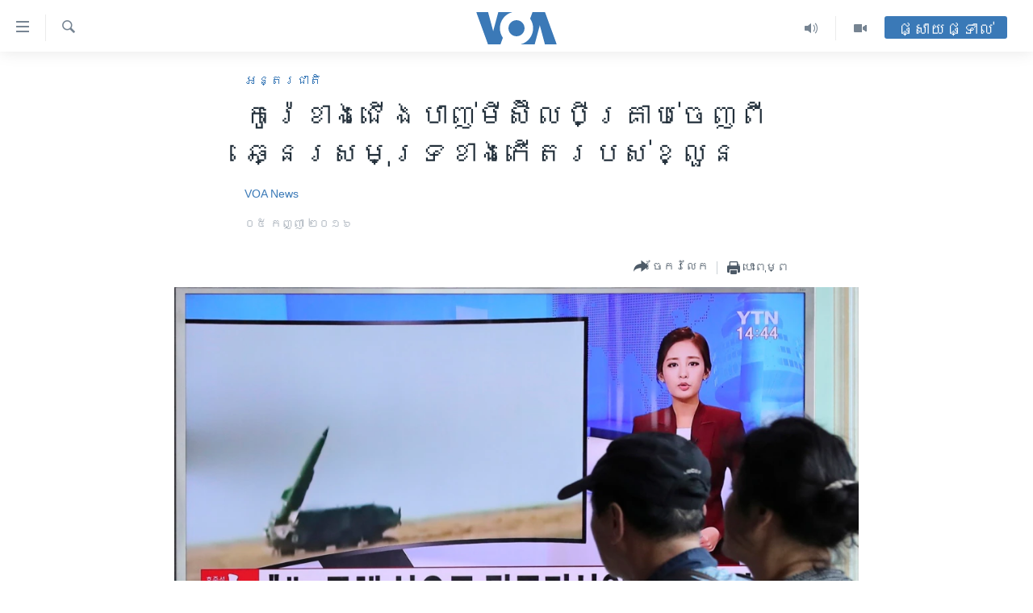

--- FILE ---
content_type: text/html; charset=utf-8
request_url: https://khmer.voanews.com/a/north-korea-fires-three-ballistic-missiles-off-eastern-coast/3494142.html
body_size: 11883
content:

<!DOCTYPE html>
<html lang="km" dir="ltr" class="no-js">
<head>
<link href="/Content/responsive/VOA/km-KH/VOA-km-KH.css?&amp;av=0.0.0.0&amp;cb=309" rel="stylesheet"/>
<script src="https://tags.voanews.com/voa-pangea/prod/utag.sync.js"></script> <script type='text/javascript' src='https://www.youtube.com/iframe_api' async></script>
<script type="text/javascript">
//a general 'js' detection, must be on top level in <head>, due to CSS performance
document.documentElement.className = "js";
var cacheBuster = "309";
var appBaseUrl = "/";
var imgEnhancerBreakpoints = [0, 144, 256, 408, 650, 1023, 1597];
var isLoggingEnabled = false;
var isPreviewPage = false;
var isLivePreviewPage = false;
if (!isPreviewPage) {
window.RFE = window.RFE || {};
window.RFE.cacheEnabledByParam = window.location.href.indexOf('nocache=1') === -1;
const url = new URL(window.location.href);
const params = new URLSearchParams(url.search);
// Remove the 'nocache' parameter
params.delete('nocache');
// Update the URL without the 'nocache' parameter
url.search = params.toString();
window.history.replaceState(null, '', url.toString());
} else {
window.addEventListener('load', function() {
const links = window.document.links;
for (let i = 0; i < links.length; i++) {
links[i].href = '#';
links[i].target = '_self';
}
})
}
// Iframe & Embed detection
var embedProperties = {};
try {
// Reliable way to check if we are in an iframe.
var isIframe = window.self !== window.top;
embedProperties.is_iframe = isIframe;
if (!isIframe) {
embedProperties.embed_context = "main";
} else {
// We are in an iframe. Let's try to access the parent.
// This access will only fail with strict cross-origin (without document.domain).
var parentLocation = window.top.location;
// The access succeeded. Now we explicitly compare the hostname.
if (window.location.hostname === parentLocation.hostname) {
embedProperties.embed_context = "embed_self";
} else {
// Hostname is different (e.g. different subdomain with document.domain)
embedProperties.embed_context = "embed_cross";
}
// Since the access works, we can safely get the details.
embedProperties.url_parent = parentLocation.href;
embedProperties.title_parent = window.top.document.title;
}
} catch (err) {
// We are in an iframe, and an error occurred, probably due to cross-origin restrictions.
embedProperties.is_iframe = true;
embedProperties.embed_context = "embed_cross";
// We cannot access the properties of window.top.
// `document.referrer` can sometimes provide the URL of the parent page.
// It is not 100% reliable, but it is the best we can do in this situation.
embedProperties.url_parent = document.referrer || null;
embedProperties.title_parent = null; // We can't get to the title in a cross-origin scenario.
}
var pwaEnabled = false;
var swCacheDisabled;
</script>
<meta charset="utf-8" />
<title>កូរ៉េ​ខាង​ជើង​បាញ់​មីស៊ីល​បី​គ្រាប់​ចេញ​ពី​ឆ្នេរ​សមុទ្រ​ខាង​កើត​របស់​ខ្លួន</title>
<meta name="description" content="ប្រទេស​ជប៉ុន​មាន​ការ​ខឹង​សម្បា​ជាមួយ​នឹង​ការ​បាញ់​គ្រាប់​ផ្លោង​មីស៊ីល​ចំនួន ៣ គ្រាប់ របស់​ប្រទេស​កូរ៉េ​ខាង​ជើង​ទៅ​ក្នុង​សមុទ្រ​ជប៉ុន​នៅ​ថ្ងៃ​ចន្ទ​នេះ។ គ្រាប់​មីស៊ីល​ទាំង​នេះ​ត្រូវ​បាន​បាញ់​ចេញ​ពី​ខេត្ត Hwanghae ស្ថិត​នៅ​ឆ្នេរ​ខាង​កើត​នៃ​ប្រទេស​កូរ៉េ​ខាង​ជើង។" />
<meta name="keywords" content="អន្តរជាតិ" />
<meta name="viewport" content="width=device-width, initial-scale=1.0" />
<meta http-equiv="X-UA-Compatible" content="IE=edge" />
<meta name="robots" content="max-image-preview:large"><meta property="fb:pages" content="154829473799" />
<meta name="msvalidate.01" content="3286EE554B6F672A6F2E608C02343C0E" />
<meta name="google-site-verification" content="9N67UibWUmTgBbmaYWYsq5uN7iR6xbECfPAJOqOdq1I" />
<link href="https://khmer.voanews.com/a/north-korea-fires-three-ballistic-missiles-off-eastern-coast/3494142.html" rel="canonical" />
<meta name="apple-mobile-web-app-title" content="វីអូអេ" />
<meta name="apple-mobile-web-app-status-bar-style" content="black" />
<meta name="apple-itunes-app" content="app-id=632618796, app-argument=//3494142.ltr" />
<meta content="កូរ៉េ​ខាង​ជើង​បាញ់​មីស៊ីល​បី​គ្រាប់​ចេញ​ពី​ឆ្នេរ​សមុទ្រ​ខាង​កើត​របស់​ខ្លួន" property="og:title" />
<meta content="ប្រទេស​ជប៉ុន​មាន​ការ​ខឹង​សម្បា​ជាមួយ​នឹង​ការ​បាញ់​គ្រាប់​ផ្លោង​មីស៊ីល​ចំនួន ៣ គ្រាប់ របស់​ប្រទេស​កូរ៉េ​ខាង​ជើង​ទៅ​ក្នុង​សមុទ្រ​ជប៉ុន​នៅ​ថ្ងៃ​ចន្ទ​នេះ។ គ្រាប់​មីស៊ីល​ទាំង​នេះ​ត្រូវ​បាន​បាញ់​ចេញ​ពី​ខេត្ត Hwanghae ស្ថិត​នៅ​ឆ្នេរ​ខាង​កើត​នៃ​ប្រទេស​កូរ៉េ​ខាង​ជើង។" property="og:description" />
<meta content="article" property="og:type" />
<meta content="https://khmer.voanews.com/a/north-korea-fires-three-ballistic-missiles-off-eastern-coast/3494142.html" property="og:url" />
<meta content="វីអូអេ" property="og:site_name" />
<meta content="https://www.facebook.com/VOAKhmer" property="article:publisher" />
<meta content="https://gdb.voanews.com/f1d05d42-2b34-4948-8b45-ec8a096d2475_w1200_h630.jpg" property="og:image" />
<meta content="1200" property="og:image:width" />
<meta content="630" property="og:image:height" />
<meta content="184356595034015" property="fb:app_id" />
<meta content="VOA News" name="Author" />
<meta content="summary_large_image" name="twitter:card" />
<meta content="@voakhmer" name="twitter:site" />
<meta content="https://gdb.voanews.com/f1d05d42-2b34-4948-8b45-ec8a096d2475_w1200_h630.jpg" name="twitter:image" />
<meta content="កូរ៉េ​ខាង​ជើង​បាញ់​មីស៊ីល​បី​គ្រាប់​ចេញ​ពី​ឆ្នេរ​សមុទ្រ​ខាង​កើត​របស់​ខ្លួន" name="twitter:title" />
<meta content="ប្រទេស​ជប៉ុន​មាន​ការ​ខឹង​សម្បា​ជាមួយ​នឹង​ការ​បាញ់​គ្រាប់​ផ្លោង​មីស៊ីល​ចំនួន ៣ គ្រាប់ របស់​ប្រទេស​កូរ៉េ​ខាង​ជើង​ទៅ​ក្នុង​សមុទ្រ​ជប៉ុន​នៅ​ថ្ងៃ​ចន្ទ​នេះ។ គ្រាប់​មីស៊ីល​ទាំង​នេះ​ត្រូវ​បាន​បាញ់​ចេញ​ពី​ខេត្ត Hwanghae ស្ថិត​នៅ​ឆ្នេរ​ខាង​កើត​នៃ​ប្រទេស​កូរ៉េ​ខាង​ជើង។" name="twitter:description" />
<link rel="amphtml" href="https://khmer.voanews.com/amp/north-korea-fires-three-ballistic-missiles-off-eastern-coast/3494142.html" />
<script type="application/ld+json">{"articleSection":"អន្តរជាតិ","isAccessibleForFree":true,"headline":"កូរ៉េ​ខាង​ជើង​បាញ់​មីស៊ីល​បី​គ្រាប់​ចេញ​ពី​ឆ្នេរ​សមុទ្រ​ខាង​កើត​របស់​ខ្លួន","inLanguage":"km-KH","keywords":"អន្តរជាតិ","author":{"@type":"Person","url":"https://khmer.voanews.com/author/voa-news/p-gmr","description":"","image":{"@type":"ImageObject"},"name":"VOA News"},"datePublished":"2016-09-05 13:32:37Z","dateModified":"2016-09-05 13:54:37Z","publisher":{"logo":{"width":512,"height":220,"@type":"ImageObject","url":"https://khmer.voanews.com/Content/responsive/VOA/km-KH/img/logo.png"},"@type":"NewsMediaOrganization","url":"https://khmer.voanews.com","sameAs":["https://www.facebook.com/VOAKhmer","https://twitter.com/voakhmer","https://www.youtube.com/VOAKhmer","https://www.instagram.com/voakhmer/","https://t.me/voakhmer"],"name":"វីអូអេ - VOA Khmer","alternateName":""},"@context":"https://schema.org","@type":"NewsArticle","mainEntityOfPage":"https://khmer.voanews.com/a/north-korea-fires-three-ballistic-missiles-off-eastern-coast/3494142.html","url":"https://khmer.voanews.com/a/north-korea-fires-three-ballistic-missiles-off-eastern-coast/3494142.html","description":"ប្រទេស​ជប៉ុន​មាន​ការ​ខឹង​សម្បា​ជាមួយ​នឹង​ការ​បាញ់​គ្រាប់​ផ្លោង​មីស៊ីល​ចំនួន ៣ គ្រាប់ របស់​ប្រទេស​កូរ៉េ​ខាង​ជើង​ទៅ​ក្នុង​សមុទ្រ​ជប៉ុន​នៅ​ថ្ងៃ​ចន្ទ​នេះ។ គ្រាប់​មីស៊ីល​ទាំង​នេះ​ត្រូវ​បាន​បាញ់​ចេញ​ពី​ខេត្ត Hwanghae ស្ថិត​នៅ​ឆ្នេរ​ខាង​កើត​នៃ​ប្រទេស​កូរ៉េ​ខាង​ជើង។","image":{"width":1080,"height":608,"@type":"ImageObject","url":"https://gdb.voanews.com/f1d05d42-2b34-4948-8b45-ec8a096d2475_w1080_h608.jpg"},"name":"កូរ៉េ​ខាង​ជើង​បាញ់​មីស៊ីល​បី​គ្រាប់​ចេញ​ពី​ឆ្នេរ​សមុទ្រ​ខាង​កើត​របស់​ខ្លួន"}</script>
<script src="/Scripts/responsive/infographics.b?v=dVbZ-Cza7s4UoO3BqYSZdbxQZVF4BOLP5EfYDs4kqEo1&amp;av=0.0.0.0&amp;cb=309"></script>
<script src="/Scripts/responsive/loader.b?v=C-JLefdHQ4ECvt5x4bMsJCTq2VRkcN8JUkP-IB-DzAI1&amp;av=0.0.0.0&amp;cb=309"></script>
<link rel="icon" type="image/svg+xml" href="/Content/responsive/VOA/img/webApp/favicon.svg" />
<link rel="alternate icon" href="/Content/responsive/VOA/img/webApp/favicon.ico" />
<link rel="apple-touch-icon" sizes="152x152" href="/Content/responsive/VOA/img/webApp/ico-152x152.png" />
<link rel="apple-touch-icon" sizes="144x144" href="/Content/responsive/VOA/img/webApp/ico-144x144.png" />
<link rel="apple-touch-icon" sizes="114x114" href="/Content/responsive/VOA/img/webApp/ico-114x114.png" />
<link rel="apple-touch-icon" sizes="72x72" href="/Content/responsive/VOA/img/webApp/ico-72x72.png" />
<link rel="apple-touch-icon-precomposed" href="/Content/responsive/VOA/img/webApp/ico-57x57.png" />
<link rel="icon" sizes="192x192" href="/Content/responsive/VOA/img/webApp/ico-192x192.png" />
<link rel="icon" sizes="128x128" href="/Content/responsive/VOA/img/webApp/ico-128x128.png" />
<meta name="msapplication-TileColor" content="#ffffff" />
<meta name="msapplication-TileImage" content="/Content/responsive/VOA/img/webApp/ico-144x144.png" />
<link rel="alternate" type="application/rss+xml" title="VOA - Top Stories [RSS]" href="/api/" />
<link rel="sitemap" type="application/rss+xml" href="/sitemap.xml" />
<script type="text/javascript">
var analyticsData = Object.assign(embedProperties, {url:"https://khmer.voanews.com/a/north-korea-fires-three-ballistic-missiles-off-eastern-coast/3494142.html",property_id:"467",article_uid:"3494142",page_title:"កូរ៉េ​ខាង​ជើង​បាញ់​មីស៊ីល​បី​គ្រាប់​ចេញ​ពី​ឆ្នេរ​សមុទ្រ​ខាង​កើត​របស់​ខ្លួន",page_type:"article",content_type:"article",subcontent_type:"article",last_modified:"2016-09-05 13:54:37Z",pub_datetime:"2016-09-05 13:32:37Z",section:"អន្តរជាតិ",english_section:"world",byline:"VOA News",categories:"world",domain:"khmer.voanews.com",language:"Khmer",language_service:"VOA Khmer",platform:"web",copied:"no",copied_article:"",copied_title:"",runs_js:"Yes",cms_release:"8.45.0.0.309",enviro_type:"prod",slug:"north-korea-fires-three-ballistic-missiles-off-eastern-coast",entity:"VOA",short_language_service:"KHM",platform_short:"W",page_name:"កូរ៉េ​ខាង​ជើង​បាញ់​មីស៊ីល​បី​គ្រាប់​ចេញ​ពី​ឆ្នេរ​សមុទ្រ​ខាង​កើត​របស់​ខ្លួន"});
// Push Analytics data as GTM message (without "event" attribute and before GTM initialization)
window.dataLayer = window.dataLayer || [];
window.dataLayer.push(analyticsData);
</script>
<script type="text/javascript" data-cookiecategory="analytics">
var gtmEventObject = {event: 'page_meta_ready'};window.dataLayer = window.dataLayer || [];window.dataLayer.push(gtmEventObject);
var renderGtm = "true";
if (renderGtm === "true") {
(function(w,d,s,l,i){w[l]=w[l]||[];w[l].push({'gtm.start':new Date().getTime(),event:'gtm.js'});var f=d.getElementsByTagName(s)[0],j=d.createElement(s),dl=l!='dataLayer'?'&l='+l:'';j.async=true;j.src='//www.googletagmanager.com/gtm.js?id='+i+dl;f.parentNode.insertBefore(j,f);})(window,document,'script','dataLayer','GTM-N8MP7P');
}
</script>
</head>
<body class=" nav-no-loaded cc_theme pg-article pg-article--single-column print-lay-article use-sticky-share nojs-images ">
<noscript><iframe src="https://www.googletagmanager.com/ns.html?id=GTM-N8MP7P" height="0" width="0" style="display:none;visibility:hidden"></iframe></noscript> <script type="text/javascript" data-cookiecategory="analytics">
var gtmEventObject = {event: 'page_meta_ready'};window.dataLayer = window.dataLayer || [];window.dataLayer.push(gtmEventObject);
var renderGtm = "true";
if (renderGtm === "true") {
(function(w,d,s,l,i){w[l]=w[l]||[];w[l].push({'gtm.start':new Date().getTime(),event:'gtm.js'});var f=d.getElementsByTagName(s)[0],j=d.createElement(s),dl=l!='dataLayer'?'&l='+l:'';j.async=true;j.src='//www.googletagmanager.com/gtm.js?id='+i+dl;f.parentNode.insertBefore(j,f);})(window,document,'script','dataLayer','GTM-N8MP7P');
}
</script>
<!--Analytics tag js version start-->
<script type="text/javascript" data-cookiecategory="analytics">
var utag_data = Object.assign({}, analyticsData, {pub_year:"2016",pub_month:"09",pub_day:"05",pub_hour:"13",pub_weekday:"Monday"});
if(typeof(TealiumTagFrom)==='function' && typeof(TealiumTagSearchKeyword)==='function') {
var utag_from=TealiumTagFrom();var utag_searchKeyword=TealiumTagSearchKeyword();
if(utag_searchKeyword!=null && utag_searchKeyword!=='' && utag_data["search_keyword"]==null) utag_data["search_keyword"]=utag_searchKeyword;if(utag_from!=null && utag_from!=='') utag_data["from"]=TealiumTagFrom();}
if(window.top!== window.self&&utag_data.page_type==="snippet"){utag_data.page_type = 'iframe';}
try{if(window.top!==window.self&&window.self.location.hostname===window.top.location.hostname){utag_data.platform = 'self-embed';utag_data.platform_short = 'se';}}catch(e){if(window.top!==window.self&&window.self.location.search.includes("platformType=self-embed")){utag_data.platform = 'cross-promo';utag_data.platform_short = 'cp';}}
(function(a,b,c,d){ a="https://tags.voanews.com/voa-pangea/prod/utag.js"; b=document;c="script";d=b.createElement(c);d.src=a;d.type="text/java"+c;d.async=true; a=b.getElementsByTagName(c)[0];a.parentNode.insertBefore(d,a); })();
</script>
<!--Analytics tag js version end-->
<!-- Analytics tag management NoScript -->
<noscript>
<img style="position: absolute; border: none;" src="https://ssc.voanews.com/b/ss/bbgprod,bbgentityvoa/1/G.4--NS/370152437?pageName=voa%3akhm%3aw%3aarticle%3a%e1%9e%80%e1%9e%bc%e1%9e%9a%e1%9f%89%e1%9f%81%e2%80%8b%e1%9e%81%e1%9e%b6%e1%9e%84%e2%80%8b%e1%9e%87%e1%9e%be%e1%9e%84%e2%80%8b%e1%9e%94%e1%9e%b6%e1%9e%89%e1%9f%8b%e2%80%8b%e1%9e%98%e1%9e%b8%e1%9e%9f%e1%9f%8a%e1%9e%b8%e1%9e%9b%e2%80%8b%e1%9e%94%e1%9e%b8%e2%80%8b%e1%9e%82%e1%9f%92%e1%9e%9a%e1%9e%b6%e1%9e%94%e1%9f%8b%e2%80%8b%e1%9e%85%e1%9f%81%e1%9e%89%e2%80%8b%e1%9e%96%e1%9e%b8%e2%80%8b%e1%9e%86%e1%9f%92%e1%9e%93%e1%9f%81%e1%9e%9a%e2%80%8b%e1%9e%9f%e1%9e%98%e1%9e%bb%e1%9e%91%e1%9f%92%e1%9e%9a%e2%80%8b%e1%9e%81%e1%9e%b6%e1%9e%84%e2%80%8b%e1%9e%80%e1%9e%be%e1%9e%8f%e2%80%8b%e1%9e%9a%e1%9e%94%e1%9e%9f%e1%9f%8b%e2%80%8b%e1%9e%81%e1%9f%92%e1%9e%9b%e1%9e%bd%e1%9e%93&amp;c6=%e1%9e%80%e1%9e%bc%e1%9e%9a%e1%9f%89%e1%9f%81%e2%80%8b%e1%9e%81%e1%9e%b6%e1%9e%84%e2%80%8b%e1%9e%87%e1%9e%be%e1%9e%84%e2%80%8b%e1%9e%94%e1%9e%b6%e1%9e%89%e1%9f%8b%e2%80%8b%e1%9e%98%e1%9e%b8%e1%9e%9f%e1%9f%8a%e1%9e%b8%e1%9e%9b%e2%80%8b%e1%9e%94%e1%9e%b8%e2%80%8b%e1%9e%82%e1%9f%92%e1%9e%9a%e1%9e%b6%e1%9e%94%e1%9f%8b%e2%80%8b%e1%9e%85%e1%9f%81%e1%9e%89%e2%80%8b%e1%9e%96%e1%9e%b8%e2%80%8b%e1%9e%86%e1%9f%92%e1%9e%93%e1%9f%81%e1%9e%9a%e2%80%8b%e1%9e%9f%e1%9e%98%e1%9e%bb%e1%9e%91%e1%9f%92%e1%9e%9a%e2%80%8b%e1%9e%81%e1%9e%b6%e1%9e%84%e2%80%8b%e1%9e%80%e1%9e%be%e1%9e%8f%e2%80%8b%e1%9e%9a%e1%9e%94%e1%9e%9f%e1%9f%8b%e2%80%8b%e1%9e%81%e1%9f%92%e1%9e%9b%e1%9e%bd%e1%9e%93&amp;v36=8.45.0.0.309&amp;v6=D=c6&amp;g=https%3a%2f%2fkhmer.voanews.com%2fa%2fnorth-korea-fires-three-ballistic-missiles-off-eastern-coast%2f3494142.html&amp;c1=D=g&amp;v1=D=g&amp;events=event1,event52&amp;c16=voa%20khmer&amp;v16=D=c16&amp;c5=world&amp;v5=D=c5&amp;ch=%e1%9e%a2%e1%9e%93%e1%9f%92%e1%9e%8f%e1%9e%9a%e1%9e%87%e1%9e%b6%e1%9e%8f%e1%9e%b7&amp;c15=khmer&amp;v15=D=c15&amp;c4=article&amp;v4=D=c4&amp;c14=3494142&amp;v14=D=c14&amp;v20=no&amp;c17=web&amp;v17=D=c17&amp;mcorgid=518abc7455e462b97f000101%40adobeorg&amp;server=khmer.voanews.com&amp;pageType=D=c4&amp;ns=bbg&amp;v29=D=server&amp;v25=voa&amp;v30=467&amp;v105=D=User-Agent " alt="analytics" width="1" height="1" /></noscript>
<!-- End of Analytics tag management NoScript -->
<!--*** Accessibility links - For ScreenReaders only ***-->
<section>
<div class="sr-only">
<h2>ភ្ជាប់​ទៅ​គេហទំព័រ​ទាក់ទង</h2>
<ul>
<li><a href="#content" data-disable-smooth-scroll="1">រំលង​និង​ចូល​ទៅ​​ទំព័រ​ព័ត៌មាន​​តែ​ម្តង</a></li>
<li><a href="#navigation" data-disable-smooth-scroll="1">រំលង​និង​ចូល​ទៅ​ទំព័រ​រចនាសម្ព័ន្ធ​</a></li>
<li><a href="#txtHeaderSearch" data-disable-smooth-scroll="1">រំលង​និង​ចូល​ទៅ​កាន់​ទំព័រ​ស្វែង​រក</a></li>
</ul>
</div>
</section>
<div dir="ltr">
<div id="page">
<aside>
<div class="c-lightbox overlay-modal">
<div class="c-lightbox__intro">
<h2 class="c-lightbox__intro-title"></h2>
<button class="btn btn--rounded c-lightbox__btn c-lightbox__intro-next" title="បន្ទាប់">
<span class="ico ico--rounded ico-chevron-forward"></span>
<span class="sr-only">បន្ទាប់</span>
</button>
</div>
<div class="c-lightbox__nav">
<button class="btn btn--rounded c-lightbox__btn c-lightbox__btn--close" title="បិទ">
<span class="ico ico--rounded ico-close"></span>
<span class="sr-only">បិទ</span>
</button>
<button class="btn btn--rounded c-lightbox__btn c-lightbox__btn--prev" title="មុន">
<span class="ico ico--rounded ico-chevron-backward"></span>
<span class="sr-only">មុន</span>
</button>
<button class="btn btn--rounded c-lightbox__btn c-lightbox__btn--next" title="បន្ទាប់">
<span class="ico ico--rounded ico-chevron-forward"></span>
<span class="sr-only">បន្ទាប់</span>
</button>
</div>
<div class="c-lightbox__content-wrap">
<figure class="c-lightbox__content">
<span class="c-spinner c-spinner--lightbox">
<img src="/Content/responsive/img/player-spinner.png"
alt="សូម​រង់ចាំ"
title="សូម​រង់ចាំ" />
</span>
<div class="c-lightbox__img">
<div class="thumb">
<img src="" alt="" />
</div>
</div>
<figcaption>
<div class="c-lightbox__info c-lightbox__info--foot">
<span class="c-lightbox__counter"></span>
<span class="caption c-lightbox__caption"></span>
</div>
</figcaption>
</figure>
</div>
<div class="hidden">
<div class="content-advisory__box content-advisory__box--lightbox">
<span class="content-advisory__box-text">This image contains sensitive content which some people may find offensive or disturbing.</span>
<button class="btn btn--transparent content-advisory__box-btn m-t-md" value="text" type="button">
<span class="btn__text">
Click to reveal
</span>
</button>
</div>
</div>
</div>
<div class="print-dialogue">
<div class="container">
<h3 class="print-dialogue__title section-head">ជម្រើស​ក្នុង​ការ​បោះពុម្ព</h3>
<div class="print-dialogue__opts">
<ul class="print-dialogue__opt-group">
<li class="form__group form__group--checkbox">
<input class="form__check " id="checkboxImages" name="checkboxImages" type="checkbox" checked="checked" />
<label for="checkboxImages" class="form__label m-t-md">រូបថត</label>
</li>
<li class="form__group form__group--checkbox">
<input class="form__check " id="checkboxMultimedia" name="checkboxMultimedia" type="checkbox" checked="checked" />
<label for="checkboxMultimedia" class="form__label m-t-md">ពហុព័ត៌មាន</label>
</li>
</ul>
<ul class="print-dialogue__opt-group">
<li class="form__group form__group--checkbox">
<input class="form__check " id="checkboxEmbedded" name="checkboxEmbedded" type="checkbox" checked="checked" />
<label for="checkboxEmbedded" class="form__label m-t-md">ខ្លឹមសារ​ព័ត៌មាន​ដែល​ភ្ជាប់​ពី​ទំព័រ​ផ្សេង</label>
</li>
<li class="hidden">
<input class="form__check " id="checkboxComments" name="checkboxComments" type="checkbox" />
<label for="checkboxComments" class="form__label m-t-md">មតិ</label>
</li>
</ul>
</div>
<div class="print-dialogue__buttons">
<button class="btn btn--secondary close-button" type="button" title="បោះបង់">
<span class="btn__text ">បោះបង់</span>
</button>
<button class="btn btn-cust-print m-l-sm" type="button" title="បោះពុម្ព">
<span class="btn__text ">បោះពុម្ព</span>
</button>
</div>
</div>
</div>
<div class="ctc-message pos-fix">
<div class="ctc-message__inner">Link has been copied to clipboard</div>
</div>
</aside>
<div class="hdr-20 hdr-20--big">
<div class="hdr-20__inner">
<div class="hdr-20__max pos-rel">
<div class="hdr-20__side hdr-20__side--primary d-flex">
<label data-for="main-menu-ctrl" data-switcher-trigger="true" data-switch-target="main-menu-ctrl" class="burger hdr-trigger pos-rel trans-trigger" data-trans-evt="click" data-trans-id="menu">
<span class="ico ico-close hdr-trigger__ico hdr-trigger__ico--close burger__ico burger__ico--close"></span>
<span class="ico ico-menu hdr-trigger__ico hdr-trigger__ico--open burger__ico burger__ico--open"></span>
</label>
<div class="menu-pnl pos-fix trans-target" data-switch-target="main-menu-ctrl" data-trans-id="menu">
<div class="menu-pnl__inner">
<nav class="main-nav menu-pnl__item menu-pnl__item--first">
<ul class="main-nav__list accordeon" data-analytics-tales="false" data-promo-name="link" data-location-name="nav,secnav">
<li class="main-nav__item">
<a class="main-nav__item-name main-nav__item-name--link" href="/p/6039.html" title="កម្ពុជា" data-item-name="cambodia-news" >កម្ពុជា</a>
</li>
<li class="main-nav__item">
<a class="main-nav__item-name main-nav__item-name--link" href="https://khmer.voanews.com/p/7317.html" title="អន្តរជាតិ" target="_blank" rel="noopener">អន្តរជាតិ</a>
</li>
<li class="main-nav__item">
<a class="main-nav__item-name main-nav__item-name--link" href="/z/2290" title="អាមេរិក" data-item-name="united-states" >អាមេរិក</a>
</li>
<li class="main-nav__item">
<a class="main-nav__item-name main-nav__item-name--link" href="/z/7448" title="ចិន" data-item-name="China-news" >ចិន</a>
</li>
<li class="main-nav__item">
<a class="main-nav__item-name main-nav__item-name--link" href="/hellovoa" title="ហេឡូវីអូអេ" data-item-name="hello-voa-show" >ហេឡូវីអូអេ</a>
</li>
<li class="main-nav__item">
<a class="main-nav__item-name main-nav__item-name--link" href="/creativecambodia" title="កម្ពុជាច្នៃប្រតិដ្ឋ" data-item-name="creativecambodia" >កម្ពុជាច្នៃប្រតិដ្ឋ</a>
</li>
<li class="main-nav__item">
<a class="main-nav__item-name main-nav__item-name--link" href="/newsevents" title="ព្រឹត្តិការណ៍ព័ត៌មាន" data-item-name="news-events" >ព្រឹត្តិការណ៍ព័ត៌មាន</a>
</li>
<li class="main-nav__item">
<a class="main-nav__item-name main-nav__item-name--link" href="https://khmer.voanews.com/programs/tv" title="ទូរទស្សន៍ / វីដេអូ​" >ទូរទស្សន៍ / វីដេអូ​</a>
</li>
<li class="main-nav__item">
<a class="main-nav__item-name main-nav__item-name--link" href="http://khmer.voanews.com/programindex.html" title="វិទ្យុ / ផតខាសថ៍" >វិទ្យុ / ផតខាសថ៍</a>
</li>
<li class="main-nav__item">
<a class="main-nav__item-name main-nav__item-name--link" href="/allprograms" title="កម្មវិធីទាំងអស់" data-item-name="allprograms" >កម្មវិធីទាំងអស់</a>
</li>
</ul>
</nav>
<div class="menu-pnl__item">
<a href="https://www.voacambodia.com/" class="menu-pnl__item-link" alt="Khmer English">Khmer English</a>
</div>
<div class="menu-pnl__item menu-pnl__item--social">
<h5 class="menu-pnl__sub-head">បណ្តាញ​សង្គម</h5>
<a href="https://www.facebook.com/VOAKhmer" title="តាមដាន​​តាម​ Facebook" data-analytics-text="follow_on_facebook" class="btn btn--rounded btn--social-inverted menu-pnl__btn js-social-btn btn-facebook" target="_blank" rel="noopener">
<span class="ico ico-facebook-alt ico--rounded"></span>
</a>
<a href="https://twitter.com/voakhmer" title="តាមដាន​​តាម​ Twitter" data-analytics-text="follow_on_twitter" class="btn btn--rounded btn--social-inverted menu-pnl__btn js-social-btn btn-twitter" target="_blank" rel="noopener">
<span class="ico ico-twitter ico--rounded"></span>
</a>
<a href="https://www.youtube.com/VOAKhmer" title="តាមដាន​​តាម​ YouTube" data-analytics-text="follow_on_youtube" class="btn btn--rounded btn--social-inverted menu-pnl__btn js-social-btn btn-youtube" target="_blank" rel="noopener">
<span class="ico ico-youtube ico--rounded"></span>
</a>
<a href="https://www.instagram.com/voakhmer/" title="Follow us on Instagram" data-analytics-text="follow_on_instagram" class="btn btn--rounded btn--social-inverted menu-pnl__btn js-social-btn btn-instagram" target="_blank" rel="noopener">
<span class="ico ico-instagram ico--rounded"></span>
</a>
</div>
<div class="menu-pnl__item">
<a href="/navigation/allsites" class="menu-pnl__item-link">
<span class="ico ico-languages "></span>
ភាសា
</a>
</div>
</div>
</div>
<label data-for="top-search-ctrl" data-switcher-trigger="true" data-switch-target="top-search-ctrl" class="top-srch-trigger hdr-trigger">
<span class="ico ico-close hdr-trigger__ico hdr-trigger__ico--close top-srch-trigger__ico top-srch-trigger__ico--close"></span>
<span class="ico ico-search hdr-trigger__ico hdr-trigger__ico--open top-srch-trigger__ico top-srch-trigger__ico--open"></span>
</label>
<div class="srch-top srch-top--in-header" data-switch-target="top-search-ctrl">
<div class="container">
<form action="/s" class="srch-top__form srch-top__form--in-header" id="form-topSearchHeader" method="get" role="search"><label for="txtHeaderSearch" class="sr-only">ស្វែង​រក</label>
<input type="text" id="txtHeaderSearch" name="k" placeholder="ស្វែង​រក​ពាក្យ..." accesskey="s" value="" class="srch-top__input analyticstag-event" onkeydown="if (event.keyCode === 13) { FireAnalyticsTagEventOnSearch('search', $dom.get('#txtHeaderSearch')[0].value) }" />
<button title="ស្វែង​រក" type="submit" class="btn btn--top-srch analyticstag-event" onclick="FireAnalyticsTagEventOnSearch('search', $dom.get('#txtHeaderSearch')[0].value) ">
<span class="ico ico-search"></span>
</button></form>
</div>
</div>
<a href="/" class="main-logo-link">
<img src="/Content/responsive/VOA/km-KH/img/logo-compact.svg?cb=309" class="main-logo main-logo--comp" alt="site logo">
<img src="/Content/responsive/VOA/km-KH/img/logo.svg?cb=309" class="main-logo main-logo--big" alt="site logo">
</a>
</div>
<div class="hdr-20__side hdr-20__side--secondary d-flex">
<a href="/p/6001.html" title="Video" class="hdr-20__secondary-item" data-item-name="video">
<span class="ico ico-video hdr-20__secondary-icon"></span>
</a>
<a href="/programs/radio" title="Audio" class="hdr-20__secondary-item" data-item-name="audio">
<span class="ico ico-audio hdr-20__secondary-icon"></span>
</a>
<a href="/s" title="ស្វែង​រក" class="hdr-20__secondary-item hdr-20__secondary-item--search" data-item-name="search">
<span class="ico ico-search hdr-20__secondary-icon hdr-20__secondary-icon--search"></span>
</a>
<div class="hdr-20__secondary-item live-b-drop">
<div class="live-b-drop__off">
<a href="/live/" class="live-b-drop__link" title="ផ្សាយផ្ទាល់" data-item-name="live">
<span class="badge badge--live-btn badge--live-btn-off">
ផ្សាយផ្ទាល់
</span>
</a>
</div>
<div class="live-b-drop__on hidden">
<label data-for="live-ctrl" data-switcher-trigger="true" data-switch-target="live-ctrl" class="live-b-drop__label pos-rel">
<span class="badge badge--live badge--live-btn">
ផ្សាយផ្ទាល់
</span>
<span class="ico ico-close live-b-drop__label-ico live-b-drop__label-ico--close"></span>
</label>
<div class="live-b-drop__panel" id="targetLivePanelDiv" data-switch-target="live-ctrl"></div>
</div>
</div>
<div class="srch-bottom">
<form action="/s" class="srch-bottom__form d-flex" id="form-bottomSearch" method="get" role="search"><label for="txtSearch" class="sr-only">ស្វែង​រក</label>
<input type="search" id="txtSearch" name="k" placeholder="ស្វែង​រក​ពាក្យ..." accesskey="s" value="" class="srch-bottom__input analyticstag-event" onkeydown="if (event.keyCode === 13) { FireAnalyticsTagEventOnSearch('search', $dom.get('#txtSearch')[0].value) }" />
<button title="ស្វែង​រក" type="submit" class="btn btn--bottom-srch analyticstag-event" onclick="FireAnalyticsTagEventOnSearch('search', $dom.get('#txtSearch')[0].value) ">
<span class="ico ico-search"></span>
</button></form>
</div>
</div>
<img src="/Content/responsive/VOA/km-KH/img/logo-print.gif?cb=309" class="logo-print" loading="lazy" alt="site logo">
<img src="/Content/responsive/VOA/km-KH/img/logo-print_color.png?cb=309" class="logo-print logo-print--color" loading="lazy" alt="site logo">
</div>
</div>
</div>
<script>
if (document.body.className.indexOf('pg-home') > -1) {
var nav2In = document.querySelector('.hdr-20__inner');
var nav2Sec = document.querySelector('.hdr-20__side--secondary');
var secStyle = window.getComputedStyle(nav2Sec);
if (nav2In && window.pageYOffset < 150 && secStyle['position'] !== 'fixed') {
nav2In.classList.add('hdr-20__inner--big')
}
}
</script>
<div class="c-hlights c-hlights--breaking c-hlights--no-item" data-hlight-display="mobile,desktop">
<div class="c-hlights__wrap container p-0">
<div class="c-hlights__nav">
<a role="button" href="#" title="មុន">
<span class="ico ico-chevron-backward m-0"></span>
<span class="sr-only">មុន</span>
</a>
<a role="button" href="#" title="បន្ទាប់">
<span class="ico ico-chevron-forward m-0"></span>
<span class="sr-only">បន្ទាប់</span>
</a>
</div>
<span class="c-hlights__label">
<span class="">ព័ត៌មាន​​ថ្មី</span>
<span class="switcher-trigger">
<label data-for="more-less-1" data-switcher-trigger="true" class="switcher-trigger__label switcher-trigger__label--more p-b-0" title="ផ្សេង​ទៀត">
<span class="ico ico-chevron-down"></span>
</label>
<label data-for="more-less-1" data-switcher-trigger="true" class="switcher-trigger__label switcher-trigger__label--less p-b-0" title="បិទ">
<span class="ico ico-chevron-up"></span>
</label>
</span>
</span>
<ul class="c-hlights__items switcher-target" data-switch-target="more-less-1">
</ul>
</div>
</div> <div id="content">
<main class="container">
<div class="hdr-container">
<div class="row">
<div class="col-xs-12 col-sm-12 col-md-10 col-md-offset-1">
<div class="row">
<div class="col-category col-xs-12 col-md-8 col-md-offset-2"> <div class="category js-category">
<a class="" href="/z/2291">អន្តរជាតិ</a> </div>
</div><div class="col-title col-xs-12 col-md-8 col-md-offset-2"> <h1 class="title pg-title">
កូរ៉េ​ខាង​ជើង​បាញ់​មីស៊ីល​បី​គ្រាប់​ចេញ​ពី​ឆ្នេរ​សមុទ្រ​ខាង​កើត​របស់​ខ្លួន
</h1>
</div><div class="col-publishing-details col-xs-12 col-md-8 col-md-offset-2"> <div class="publishing-details ">
<div class="links">
<ul class="links__list">
<li class="links__item">
<a class="links__item-link" href="/author/voa-news/p-gmr" title="VOA News">VOA News</a>
</li>
</ul>
</div>
<div class="published">
<span class="date" >
<time pubdate="pubdate" datetime="2016-09-05T20:32:37+07:00">
០៥ កញ្ញា ២០១៦
</time>
</span>
</div>
</div>
</div><div class="col-xs-12 col-md-8 col-md-offset-2"> <div class="col-article-tools pos-rel article-share">
<div class="col-article-tools__end">
<div class="share--box">
<div class="sticky-share-container" style="display:none">
<div class="container">
<a href="https://khmer.voanews.com" id="logo-sticky-share">&nbsp;</a>
<div class="pg-title pg-title--sticky-share">
កូរ៉េ​ខាង​ជើង​បាញ់​មីស៊ីល​បី​គ្រាប់​ចេញ​ពី​ឆ្នេរ​សមុទ្រ​ខាង​កើត​របស់​ខ្លួន
</div>
<div class="sticked-nav-actions">
<!--This part is for sticky navigation display-->
<p class="buttons link-content-sharing p-0 ">
<button class="btn btn--link btn-content-sharing p-t-0 " id="btnContentSharing" value="text" role="Button" type="" title="ជ្រើសរើស​​មធ្យោបាយ​ចែក​រំលែក​ផ្សេង​ទៀត">
<span class="ico ico-share ico--l"></span>
<span class="btn__text ">
ចែករំលែក
</span>
</button>
</p>
<aside class="content-sharing js-content-sharing js-content-sharing--apply-sticky content-sharing--sticky"
role="complementary"
data-share-url="https://khmer.voanews.com/a/north-korea-fires-three-ballistic-missiles-off-eastern-coast/3494142.html" data-share-title="កូរ៉េ​ខាង​ជើង​បាញ់​មីស៊ីល​បី​គ្រាប់​ចេញ​ពី​ឆ្នេរ​សមុទ្រ​ខាង​កើត​របស់​ខ្លួន" data-share-text="ប្រទេស​ជប៉ុន​មាន​ការ​ខឹង​សម្បា​ជាមួយ​នឹង​ការ​បាញ់​គ្រាប់​ផ្លោង​មីស៊ីល​ចំនួន ៣ គ្រាប់ របស់​ប្រទេស​កូរ៉េ​ខាង​ជើង​ទៅ​ក្នុង​សមុទ្រ​ជប៉ុន​នៅ​ថ្ងៃ​ចន្ទ​នេះ។ គ្រាប់​មីស៊ីល​ទាំង​នេះ​ត្រូវ​បាន​បាញ់​ចេញ​ពី​ខេត្ត Hwanghae ស្ថិត​នៅ​ឆ្នេរ​ខាង​កើត​នៃ​ប្រទេស​កូរ៉េ​ខាង​ជើង។">
<div class="content-sharing__popover">
<h6 class="content-sharing__title">ចែករំលែក</h6>
<button href="#close" id="btnCloseSharing" class="btn btn--text-like content-sharing__close-btn">
<span class="ico ico-close ico--l"></span>
</button>
<ul class="content-sharing__list">
<li class="content-sharing__item">
<div class="ctc ">
<input type="text" class="ctc__input" readonly="readonly">
<a href="" js-href="https://khmer.voanews.com/a/north-korea-fires-three-ballistic-missiles-off-eastern-coast/3494142.html" class="content-sharing__link ctc__button">
<span class="ico ico-copy-link ico--rounded ico--s"></span>
<span class="content-sharing__link-text">Copy link</span>
</a>
</div>
</li>
<li class="content-sharing__item">
<a href="https://facebook.com/sharer.php?u=https%3a%2f%2fkhmer.voanews.com%2fa%2fnorth-korea-fires-three-ballistic-missiles-off-eastern-coast%2f3494142.html"
data-analytics-text="share_on_facebook"
title="Facebook" target="_blank"
class="content-sharing__link js-social-btn">
<span class="ico ico-facebook ico--rounded ico--s"></span>
<span class="content-sharing__link-text">Facebook</span>
</a>
</li>
<li class="content-sharing__item">
<a href="https://twitter.com/share?url=https%3a%2f%2fkhmer.voanews.com%2fa%2fnorth-korea-fires-three-ballistic-missiles-off-eastern-coast%2f3494142.html&amp;text=%e1%9e%80%e1%9e%bc%e1%9e%9a%e1%9f%89%e1%9f%81%e2%80%8b%e1%9e%81%e1%9e%b6%e1%9e%84%e2%80%8b%e1%9e%87%e1%9e%be%e1%9e%84%e2%80%8b%e1%9e%94%e1%9e%b6%e1%9e%89%e1%9f%8b%e2%80%8b%e1%9e%98%e1%9e%b8%e1%9e%9f%e1%9f%8a%e1%9e%b8%e1%9e%9b%e2%80%8b%e1%9e%94%e1%9e%b8%e2%80%8b%e1%9e%82%e1%9f%92%e1%9e%9a%e1%9e%b6%e1%9e%94%e1%9f%8b%e2%80%8b%e1%9e%85%e1%9f%81%e1%9e%89%e2%80%8b%e1%9e%96%e1%9e%b8%e2%80%8b%e1%9e%86%e1%9f%92%e1%9e%93%e1%9f%81%e1%9e%9a%e2%80%8b%e1%9e%9f%e1%9e%98%e1%9e%bb%e1%9e%91%e1%9f%92%e1%9e%9a%e2%80%8b%e1%9e%81%e1%9e%b6%e1%9e%84%e2%80%8b%e1%9e%80%e1%9e%be%e1%9e%8f%e2%80%8b%e1%9e%9a%e1%9e%94%e1%9e%9f%e1%9f%8b%e2%80%8b%e1%9e%81%e1%9f%92%e1%9e%9b%e1%9e%bd%e1%9e%93"
data-analytics-text="share_on_twitter"
title="Twitter" target="_blank"
class="content-sharing__link js-social-btn">
<span class="ico ico-twitter ico--rounded ico--s"></span>
<span class="content-sharing__link-text">Twitter</span>
</a>
</li>
<li class="content-sharing__item visible-xs-inline-block visible-sm-inline-block">
<a href="whatsapp://send?text=https%3a%2f%2fkhmer.voanews.com%2fa%2fnorth-korea-fires-three-ballistic-missiles-off-eastern-coast%2f3494142.html"
data-analytics-text="share_on_whatsapp"
title="WhatsApp" target="_blank"
class="content-sharing__link js-social-btn">
<span class="ico ico-whatsapp ico--rounded ico--s"></span>
<span class="content-sharing__link-text">WhatsApp</span>
</a>
</li>
<li class="content-sharing__item visible-md-inline-block visible-lg-inline-block">
<a href="https://web.whatsapp.com/send?text=https%3a%2f%2fkhmer.voanews.com%2fa%2fnorth-korea-fires-three-ballistic-missiles-off-eastern-coast%2f3494142.html"
data-analytics-text="share_on_whatsapp_desktop"
title="WhatsApp" target="_blank"
class="content-sharing__link js-social-btn">
<span class="ico ico-whatsapp ico--rounded ico--s"></span>
<span class="content-sharing__link-text">WhatsApp</span>
</a>
</li>
<li class="content-sharing__item visible-xs-inline-block visible-sm-inline-block">
<a href="https://line.me/R/msg/text/?https%3a%2f%2fkhmer.voanews.com%2fa%2fnorth-korea-fires-three-ballistic-missiles-off-eastern-coast%2f3494142.html"
data-analytics-text="share_on_line"
title="Line" target="_blank"
class="content-sharing__link js-social-btn">
<span class="ico ico-line ico--rounded ico--s"></span>
<span class="content-sharing__link-text">Line</span>
</a>
</li>
<li class="content-sharing__item visible-md-inline-block visible-lg-inline-block">
<a href="https://timeline.line.me/social-plugin/share?url=https%3a%2f%2fkhmer.voanews.com%2fa%2fnorth-korea-fires-three-ballistic-missiles-off-eastern-coast%2f3494142.html"
data-analytics-text="share_on_line_desktop"
title="Line" target="_blank"
class="content-sharing__link js-social-btn">
<span class="ico ico-line ico--rounded ico--s"></span>
<span class="content-sharing__link-text">Line</span>
</a>
</li>
<li class="content-sharing__item">
<a href="mailto:?body=https%3a%2f%2fkhmer.voanews.com%2fa%2fnorth-korea-fires-three-ballistic-missiles-off-eastern-coast%2f3494142.html&amp;subject=កូរ៉េ​ខាង​ជើង​បាញ់​មីស៊ីល​បី​គ្រាប់​ចេញ​ពី​ឆ្នេរ​សមុទ្រ​ខាង​កើត​របស់​ខ្លួន"
title="Email"
class="content-sharing__link ">
<span class="ico ico-email ico--rounded ico--s"></span>
<span class="content-sharing__link-text">Email</span>
</a>
</li>
</ul>
</div>
</aside>
</div>
</div>
</div>
<div class="links">
<p class="buttons link-content-sharing p-0 ">
<button class="btn btn--link btn-content-sharing p-t-0 " id="btnContentSharing" value="text" role="Button" type="" title="ជ្រើសរើស​​មធ្យោបាយ​ចែក​រំលែក​ផ្សេង​ទៀត">
<span class="ico ico-share ico--l"></span>
<span class="btn__text ">
ចែករំលែក
</span>
</button>
</p>
<aside class="content-sharing js-content-sharing " role="complementary"
data-share-url="https://khmer.voanews.com/a/north-korea-fires-three-ballistic-missiles-off-eastern-coast/3494142.html" data-share-title="កូរ៉េ​ខាង​ជើង​បាញ់​មីស៊ីល​បី​គ្រាប់​ចេញ​ពី​ឆ្នេរ​សមុទ្រ​ខាង​កើត​របស់​ខ្លួន" data-share-text="ប្រទេស​ជប៉ុន​មាន​ការ​ខឹង​សម្បា​ជាមួយ​នឹង​ការ​បាញ់​គ្រាប់​ផ្លោង​មីស៊ីល​ចំនួន ៣ គ្រាប់ របស់​ប្រទេស​កូរ៉េ​ខាង​ជើង​ទៅ​ក្នុង​សមុទ្រ​ជប៉ុន​នៅ​ថ្ងៃ​ចន្ទ​នេះ។ គ្រាប់​មីស៊ីល​ទាំង​នេះ​ត្រូវ​បាន​បាញ់​ចេញ​ពី​ខេត្ត Hwanghae ស្ថិត​នៅ​ឆ្នេរ​ខាង​កើត​នៃ​ប្រទេស​កូរ៉េ​ខាង​ជើង។">
<div class="content-sharing__popover">
<h6 class="content-sharing__title">ចែករំលែក</h6>
<button href="#close" id="btnCloseSharing" class="btn btn--text-like content-sharing__close-btn">
<span class="ico ico-close ico--l"></span>
</button>
<ul class="content-sharing__list">
<li class="content-sharing__item">
<div class="ctc ">
<input type="text" class="ctc__input" readonly="readonly">
<a href="" js-href="https://khmer.voanews.com/a/north-korea-fires-three-ballistic-missiles-off-eastern-coast/3494142.html" class="content-sharing__link ctc__button">
<span class="ico ico-copy-link ico--rounded ico--l"></span>
<span class="content-sharing__link-text">Copy link</span>
</a>
</div>
</li>
<li class="content-sharing__item">
<a href="https://facebook.com/sharer.php?u=https%3a%2f%2fkhmer.voanews.com%2fa%2fnorth-korea-fires-three-ballistic-missiles-off-eastern-coast%2f3494142.html"
data-analytics-text="share_on_facebook"
title="Facebook" target="_blank"
class="content-sharing__link js-social-btn">
<span class="ico ico-facebook ico--rounded ico--l"></span>
<span class="content-sharing__link-text">Facebook</span>
</a>
</li>
<li class="content-sharing__item">
<a href="https://twitter.com/share?url=https%3a%2f%2fkhmer.voanews.com%2fa%2fnorth-korea-fires-three-ballistic-missiles-off-eastern-coast%2f3494142.html&amp;text=%e1%9e%80%e1%9e%bc%e1%9e%9a%e1%9f%89%e1%9f%81%e2%80%8b%e1%9e%81%e1%9e%b6%e1%9e%84%e2%80%8b%e1%9e%87%e1%9e%be%e1%9e%84%e2%80%8b%e1%9e%94%e1%9e%b6%e1%9e%89%e1%9f%8b%e2%80%8b%e1%9e%98%e1%9e%b8%e1%9e%9f%e1%9f%8a%e1%9e%b8%e1%9e%9b%e2%80%8b%e1%9e%94%e1%9e%b8%e2%80%8b%e1%9e%82%e1%9f%92%e1%9e%9a%e1%9e%b6%e1%9e%94%e1%9f%8b%e2%80%8b%e1%9e%85%e1%9f%81%e1%9e%89%e2%80%8b%e1%9e%96%e1%9e%b8%e2%80%8b%e1%9e%86%e1%9f%92%e1%9e%93%e1%9f%81%e1%9e%9a%e2%80%8b%e1%9e%9f%e1%9e%98%e1%9e%bb%e1%9e%91%e1%9f%92%e1%9e%9a%e2%80%8b%e1%9e%81%e1%9e%b6%e1%9e%84%e2%80%8b%e1%9e%80%e1%9e%be%e1%9e%8f%e2%80%8b%e1%9e%9a%e1%9e%94%e1%9e%9f%e1%9f%8b%e2%80%8b%e1%9e%81%e1%9f%92%e1%9e%9b%e1%9e%bd%e1%9e%93"
data-analytics-text="share_on_twitter"
title="Twitter" target="_blank"
class="content-sharing__link js-social-btn">
<span class="ico ico-twitter ico--rounded ico--l"></span>
<span class="content-sharing__link-text">Twitter</span>
</a>
</li>
<li class="content-sharing__item visible-xs-inline-block visible-sm-inline-block">
<a href="whatsapp://send?text=https%3a%2f%2fkhmer.voanews.com%2fa%2fnorth-korea-fires-three-ballistic-missiles-off-eastern-coast%2f3494142.html"
data-analytics-text="share_on_whatsapp"
title="WhatsApp" target="_blank"
class="content-sharing__link js-social-btn">
<span class="ico ico-whatsapp ico--rounded ico--l"></span>
<span class="content-sharing__link-text">WhatsApp</span>
</a>
</li>
<li class="content-sharing__item visible-md-inline-block visible-lg-inline-block">
<a href="https://web.whatsapp.com/send?text=https%3a%2f%2fkhmer.voanews.com%2fa%2fnorth-korea-fires-three-ballistic-missiles-off-eastern-coast%2f3494142.html"
data-analytics-text="share_on_whatsapp_desktop"
title="WhatsApp" target="_blank"
class="content-sharing__link js-social-btn">
<span class="ico ico-whatsapp ico--rounded ico--l"></span>
<span class="content-sharing__link-text">WhatsApp</span>
</a>
</li>
<li class="content-sharing__item visible-xs-inline-block visible-sm-inline-block">
<a href="https://line.me/R/msg/text/?https%3a%2f%2fkhmer.voanews.com%2fa%2fnorth-korea-fires-three-ballistic-missiles-off-eastern-coast%2f3494142.html"
data-analytics-text="share_on_line"
title="Line" target="_blank"
class="content-sharing__link js-social-btn">
<span class="ico ico-line ico--rounded ico--l"></span>
<span class="content-sharing__link-text">Line</span>
</a>
</li>
<li class="content-sharing__item visible-md-inline-block visible-lg-inline-block">
<a href="https://timeline.line.me/social-plugin/share?url=https%3a%2f%2fkhmer.voanews.com%2fa%2fnorth-korea-fires-three-ballistic-missiles-off-eastern-coast%2f3494142.html"
data-analytics-text="share_on_line_desktop"
title="Line" target="_blank"
class="content-sharing__link js-social-btn">
<span class="ico ico-line ico--rounded ico--l"></span>
<span class="content-sharing__link-text">Line</span>
</a>
</li>
<li class="content-sharing__item">
<a href="mailto:?body=https%3a%2f%2fkhmer.voanews.com%2fa%2fnorth-korea-fires-three-ballistic-missiles-off-eastern-coast%2f3494142.html&amp;subject=កូរ៉េ​ខាង​ជើង​បាញ់​មីស៊ីល​បី​គ្រាប់​ចេញ​ពី​ឆ្នេរ​សមុទ្រ​ខាង​កើត​របស់​ខ្លួន"
title="Email"
class="content-sharing__link ">
<span class="ico ico-email ico--rounded ico--l"></span>
<span class="content-sharing__link-text">Email</span>
</a>
</li>
</ul>
</div>
</aside>
<p class="link-print hidden-xs buttons p-0">
<button class="btn btn--link btn-print p-t-0" onclick="if (typeof FireAnalyticsTagEvent === 'function') {FireAnalyticsTagEvent({ on_page_event: 'print_story' });}return false" title="(CTRL+P)">
<span class="ico ico-print"></span>
<span class="btn__text">បោះពុម្ព</span>
</button>
</p>
</div>
</div>
</div>
</div>
</div><div class="col-multimedia col-xs-12 col-md-10 col-md-offset-1"> <div class="cover-media">
<figure class="media-image js-media-expand">
<div class="img-wrap">
<div class="thumb thumb16_9">
<img src="https://gdb.voanews.com/f1d05d42-2b34-4948-8b45-ec8a096d2475_w250_r1_s.jpg" alt="ប្រជាជន​មើល​ទូរទស្សន៍​ផ្សាយ​ព័ត៌មាន​អំពី​ការ​បាញ់​គ្រាប់​មីស៊ីល​របស់​ប្រទេស​កូរ៉េ​ខាង​ជើង​នៅ​ស្ថានីយ​រថភ្លើង​ទីក្រុង​សេអ៊ូល​ ប្រទេស​កូរ៉េ​ខាង​ត្បូង​កាល​ពី​ថ្ងៃ​ទី​០៥​ កញ្ញា ២០១៦។" />
</div>
</div>
<figcaption>
<span class="caption">ប្រជាជន​មើល​ទូរទស្សន៍​ផ្សាយ​ព័ត៌មាន​អំពី​ការ​បាញ់​គ្រាប់​មីស៊ីល​របស់​ប្រទេស​កូរ៉េ​ខាង​ជើង​នៅ​ស្ថានីយ​រថភ្លើង​ទីក្រុង​សេអ៊ូល​ ប្រទេស​កូរ៉េ​ខាង​ត្បូង​កាល​ពី​ថ្ងៃ​ទី​០៥​ កញ្ញា ២០១៦។</span>
</figcaption>
</figure>
</div>
</div>
</div>
</div>
</div>
</div>
<div class="body-container">
<div class="row">
<div class="col-xs-12 col-sm-12 col-md-10 col-md-offset-1">
<div class="row">
<div class="col-xs-12 col-sm-12 col-md-8 col-lg-8 col-md-offset-2">
<div id="article-content" class="content-floated-wrap fb-quotable">
<div class="wsw">
<p>ប្រទេស​ជប៉ុន​មាន​ការ​ខឹង​សម្បា​ជាមួយ​នឹង​ការ​បាញ់​គ្រាប់​ផ្លោង​មីស៊ីល​ចំនួន ៣ គ្រាប់ របស់​ប្រទេស​កូរ៉េ​ខាង​ជើង​ទៅ​ក្នុង​សមុទ្រ​ជប៉ុន​នៅ​ថ្ងៃ​ចន្ទ​នេះ។</p>
<p>គ្រាប់​មីស៊ីល​ទាំង​នេះ​ត្រូវ​បាន​បាញ់​ចេញ​ពី​ខេត្ត Hwanghae ស្ថិត​នៅ​ឆ្នេរ​ខាង​កើត​នៃ​ប្រទេស​កូរ៉េ​ខាង​ជើង។ អគ្គ​មេ​បញ្ជាការ​ជាន់​ខ្ពស់​នៃ​ប្រទេស​កូរ៉េ​ខាង​ត្បូង​បាន​បញ្ជាក់​ថា គ្រាប់​មីស៊ីល​នោះ​គឺ​ជា​មីស៊ីល Rodong ដែល​អាច​បាញ់​បាន​ចម្ងាយ​ជា​មធ្យម ១ ពាន់​គីឡូម៉ែត្រ។</p>
<p>ក្រសួង​ការពារ​ជាតិ​ជប៉ុន​លើកឡើង​ថា គ្រាប់​មីស៊ីល​នោះ​បាន​ធ្លាក់​ចូល​ក្នុង​តំបន់​សេដ្ឋកិច្ច​ផ្ដាច់​មុខ​នៅ​ក្នុង​តំបន់​នៃ​ដែន​សមុទ្រ​របស់​ប្រទេស​ជប៉ុន។</p>
<p>ការ​បាញ់​គ្រាប់​មីស៊ីល​នេះ​កើត​ឡើង ស្រប​ពេល​ដែល​មេដឹកនាំ​ពិភពលោក​ទាំង​ឡាយ​បាន​ជួប​ប្រជុំ​គ្នា​នៅ​ក្នុង​កិច្ច​ប្រជុំ​កំពូល G ២០ រយៈពេល​ពីរ​ថ្ងៃ នៅ​ក្នុង​ទីក្រុង Hangzou ប្រទេស​ចិន។</p>
<p>ប្រធាន​គណៈរដ្ឋមន្ត្រី​ជប៉ុន​លោក Yoshihide Suga បាន​មាន​ប្រសាសន៍​ថា៖ «ការ​បាញ់​គ្រាប់​មីស៊ីល​នេះ​ជា​សកម្មភាព​បញ្ជាក់​យ៉ាង​ច្បាស់​អំពី​ការ​ចង់​បង្កហេតុ​មិន​ត្រឹមតែ​ជាមួយ​ប្រទេស​ជប៉ុន​ទេ ប៉ុន្តែ​ថែម​ទាំង​ជាមួយ​សហគមន៍​អន្តរជាតិ​ទៀត​ផង ដោយសារ​តែ​ពេល​វេលា​នៃ​ការ​បាញ់​នេះ​ស្រប​ពេល​ជាមួយ​នឹង​កិច្ច​ប្រជុំ​កំពូល G ២០ ដែល​បាន​ប្រព្រឹត្តិ​ទៅ​នៅ​ក្នុង​ទីក្រុង Hangzou ប្រទេស​ចិន‍»។</p>
<p>មន្ត្រី​សហរដ្ឋ​អាមេរិក​ដែល​ចូលរួម​នៅ​ក្នុង​កិច្ច​ប្រជុំ G ២០ នោះ បាន​ថ្កោលទោស​សកម្មភាព​របស់​ប្រទេស​កូរ៉េ​ខាង​ជើង ដោយ​បាន​ហៅ​ការ​បាញ់​គ្រាប់​មីស៊ីល​នេះ​ថា ជា​ការ​គំរាមកំហែង​ចំពោះ​យន្តហោះ ក៏​ដូចជា​នាវា ដែល​ធ្វើ​ដំណើរ​នៅ​ក្នុង​តំបន់​នោះ៕</p>
</div>
<div class="footer-toolbar">
<div class="share--box">
<div class="sticky-share-container" style="display:none">
<div class="container">
<a href="https://khmer.voanews.com" id="logo-sticky-share">&nbsp;</a>
<div class="pg-title pg-title--sticky-share">
កូរ៉េ​ខាង​ជើង​បាញ់​មីស៊ីល​បី​គ្រាប់​ចេញ​ពី​ឆ្នេរ​សមុទ្រ​ខាង​កើត​របស់​ខ្លួន
</div>
<div class="sticked-nav-actions">
<!--This part is for sticky navigation display-->
<p class="buttons link-content-sharing p-0 ">
<button class="btn btn--link btn-content-sharing p-t-0 " id="btnContentSharing" value="text" role="Button" type="" title="ជ្រើសរើស​​មធ្យោបាយ​ចែក​រំលែក​ផ្សេង​ទៀត">
<span class="ico ico-share ico--l"></span>
<span class="btn__text ">
ចែករំលែក
</span>
</button>
</p>
<aside class="content-sharing js-content-sharing js-content-sharing--apply-sticky content-sharing--sticky"
role="complementary"
data-share-url="https://khmer.voanews.com/a/north-korea-fires-three-ballistic-missiles-off-eastern-coast/3494142.html" data-share-title="កូរ៉េ​ខាង​ជើង​បាញ់​មីស៊ីល​បី​គ្រាប់​ចេញ​ពី​ឆ្នេរ​សមុទ្រ​ខាង​កើត​របស់​ខ្លួន" data-share-text="ប្រទេស​ជប៉ុន​មាន​ការ​ខឹង​សម្បា​ជាមួយ​នឹង​ការ​បាញ់​គ្រាប់​ផ្លោង​មីស៊ីល​ចំនួន ៣ គ្រាប់ របស់​ប្រទេស​កូរ៉េ​ខាង​ជើង​ទៅ​ក្នុង​សមុទ្រ​ជប៉ុន​នៅ​ថ្ងៃ​ចន្ទ​នេះ។ គ្រាប់​មីស៊ីល​ទាំង​នេះ​ត្រូវ​បាន​បាញ់​ចេញ​ពី​ខេត្ត Hwanghae ស្ថិត​នៅ​ឆ្នេរ​ខាង​កើត​នៃ​ប្រទេស​កូរ៉េ​ខាង​ជើង។">
<div class="content-sharing__popover">
<h6 class="content-sharing__title">ចែករំលែក</h6>
<button href="#close" id="btnCloseSharing" class="btn btn--text-like content-sharing__close-btn">
<span class="ico ico-close ico--l"></span>
</button>
<ul class="content-sharing__list">
<li class="content-sharing__item">
<div class="ctc ">
<input type="text" class="ctc__input" readonly="readonly">
<a href="" js-href="https://khmer.voanews.com/a/north-korea-fires-three-ballistic-missiles-off-eastern-coast/3494142.html" class="content-sharing__link ctc__button">
<span class="ico ico-copy-link ico--rounded ico--s"></span>
<span class="content-sharing__link-text">Copy link</span>
</a>
</div>
</li>
<li class="content-sharing__item">
<a href="https://facebook.com/sharer.php?u=https%3a%2f%2fkhmer.voanews.com%2fa%2fnorth-korea-fires-three-ballistic-missiles-off-eastern-coast%2f3494142.html"
data-analytics-text="share_on_facebook"
title="Facebook" target="_blank"
class="content-sharing__link js-social-btn">
<span class="ico ico-facebook ico--rounded ico--s"></span>
<span class="content-sharing__link-text">Facebook</span>
</a>
</li>
<li class="content-sharing__item">
<a href="https://twitter.com/share?url=https%3a%2f%2fkhmer.voanews.com%2fa%2fnorth-korea-fires-three-ballistic-missiles-off-eastern-coast%2f3494142.html&amp;text=%e1%9e%80%e1%9e%bc%e1%9e%9a%e1%9f%89%e1%9f%81%e2%80%8b%e1%9e%81%e1%9e%b6%e1%9e%84%e2%80%8b%e1%9e%87%e1%9e%be%e1%9e%84%e2%80%8b%e1%9e%94%e1%9e%b6%e1%9e%89%e1%9f%8b%e2%80%8b%e1%9e%98%e1%9e%b8%e1%9e%9f%e1%9f%8a%e1%9e%b8%e1%9e%9b%e2%80%8b%e1%9e%94%e1%9e%b8%e2%80%8b%e1%9e%82%e1%9f%92%e1%9e%9a%e1%9e%b6%e1%9e%94%e1%9f%8b%e2%80%8b%e1%9e%85%e1%9f%81%e1%9e%89%e2%80%8b%e1%9e%96%e1%9e%b8%e2%80%8b%e1%9e%86%e1%9f%92%e1%9e%93%e1%9f%81%e1%9e%9a%e2%80%8b%e1%9e%9f%e1%9e%98%e1%9e%bb%e1%9e%91%e1%9f%92%e1%9e%9a%e2%80%8b%e1%9e%81%e1%9e%b6%e1%9e%84%e2%80%8b%e1%9e%80%e1%9e%be%e1%9e%8f%e2%80%8b%e1%9e%9a%e1%9e%94%e1%9e%9f%e1%9f%8b%e2%80%8b%e1%9e%81%e1%9f%92%e1%9e%9b%e1%9e%bd%e1%9e%93"
data-analytics-text="share_on_twitter"
title="Twitter" target="_blank"
class="content-sharing__link js-social-btn">
<span class="ico ico-twitter ico--rounded ico--s"></span>
<span class="content-sharing__link-text">Twitter</span>
</a>
</li>
<li class="content-sharing__item visible-xs-inline-block visible-sm-inline-block">
<a href="whatsapp://send?text=https%3a%2f%2fkhmer.voanews.com%2fa%2fnorth-korea-fires-three-ballistic-missiles-off-eastern-coast%2f3494142.html"
data-analytics-text="share_on_whatsapp"
title="WhatsApp" target="_blank"
class="content-sharing__link js-social-btn">
<span class="ico ico-whatsapp ico--rounded ico--s"></span>
<span class="content-sharing__link-text">WhatsApp</span>
</a>
</li>
<li class="content-sharing__item visible-md-inline-block visible-lg-inline-block">
<a href="https://web.whatsapp.com/send?text=https%3a%2f%2fkhmer.voanews.com%2fa%2fnorth-korea-fires-three-ballistic-missiles-off-eastern-coast%2f3494142.html"
data-analytics-text="share_on_whatsapp_desktop"
title="WhatsApp" target="_blank"
class="content-sharing__link js-social-btn">
<span class="ico ico-whatsapp ico--rounded ico--s"></span>
<span class="content-sharing__link-text">WhatsApp</span>
</a>
</li>
<li class="content-sharing__item visible-xs-inline-block visible-sm-inline-block">
<a href="https://line.me/R/msg/text/?https%3a%2f%2fkhmer.voanews.com%2fa%2fnorth-korea-fires-three-ballistic-missiles-off-eastern-coast%2f3494142.html"
data-analytics-text="share_on_line"
title="Line" target="_blank"
class="content-sharing__link js-social-btn">
<span class="ico ico-line ico--rounded ico--s"></span>
<span class="content-sharing__link-text">Line</span>
</a>
</li>
<li class="content-sharing__item visible-md-inline-block visible-lg-inline-block">
<a href="https://timeline.line.me/social-plugin/share?url=https%3a%2f%2fkhmer.voanews.com%2fa%2fnorth-korea-fires-three-ballistic-missiles-off-eastern-coast%2f3494142.html"
data-analytics-text="share_on_line_desktop"
title="Line" target="_blank"
class="content-sharing__link js-social-btn">
<span class="ico ico-line ico--rounded ico--s"></span>
<span class="content-sharing__link-text">Line</span>
</a>
</li>
<li class="content-sharing__item">
<a href="mailto:?body=https%3a%2f%2fkhmer.voanews.com%2fa%2fnorth-korea-fires-three-ballistic-missiles-off-eastern-coast%2f3494142.html&amp;subject=កូរ៉េ​ខាង​ជើង​បាញ់​មីស៊ីល​បី​គ្រាប់​ចេញ​ពី​ឆ្នេរ​សមុទ្រ​ខាង​កើត​របស់​ខ្លួន"
title="Email"
class="content-sharing__link ">
<span class="ico ico-email ico--rounded ico--s"></span>
<span class="content-sharing__link-text">Email</span>
</a>
</li>
</ul>
</div>
</aside>
</div>
</div>
</div>
<div class="links">
<p class="buttons link-content-sharing p-0 ">
<button class="btn btn--link btn-content-sharing p-t-0 " id="btnContentSharing" value="text" role="Button" type="" title="ជ្រើសរើស​​មធ្យោបាយ​ចែក​រំលែក​ផ្សេង​ទៀត">
<span class="ico ico-share ico--l"></span>
<span class="btn__text ">
ចែករំលែក
</span>
</button>
</p>
<aside class="content-sharing js-content-sharing " role="complementary"
data-share-url="https://khmer.voanews.com/a/north-korea-fires-three-ballistic-missiles-off-eastern-coast/3494142.html" data-share-title="កូរ៉េ​ខាង​ជើង​បាញ់​មីស៊ីល​បី​គ្រាប់​ចេញ​ពី​ឆ្នេរ​សមុទ្រ​ខាង​កើត​របស់​ខ្លួន" data-share-text="ប្រទេស​ជប៉ុន​មាន​ការ​ខឹង​សម្បា​ជាមួយ​នឹង​ការ​បាញ់​គ្រាប់​ផ្លោង​មីស៊ីល​ចំនួន ៣ គ្រាប់ របស់​ប្រទេស​កូរ៉េ​ខាង​ជើង​ទៅ​ក្នុង​សមុទ្រ​ជប៉ុន​នៅ​ថ្ងៃ​ចន្ទ​នេះ។ គ្រាប់​មីស៊ីល​ទាំង​នេះ​ត្រូវ​បាន​បាញ់​ចេញ​ពី​ខេត្ត Hwanghae ស្ថិត​នៅ​ឆ្នេរ​ខាង​កើត​នៃ​ប្រទេស​កូរ៉េ​ខាង​ជើង។">
<div class="content-sharing__popover">
<h6 class="content-sharing__title">ចែករំលែក</h6>
<button href="#close" id="btnCloseSharing" class="btn btn--text-like content-sharing__close-btn">
<span class="ico ico-close ico--l"></span>
</button>
<ul class="content-sharing__list">
<li class="content-sharing__item">
<div class="ctc ">
<input type="text" class="ctc__input" readonly="readonly">
<a href="" js-href="https://khmer.voanews.com/a/north-korea-fires-three-ballistic-missiles-off-eastern-coast/3494142.html" class="content-sharing__link ctc__button">
<span class="ico ico-copy-link ico--rounded ico--l"></span>
<span class="content-sharing__link-text">Copy link</span>
</a>
</div>
</li>
<li class="content-sharing__item">
<a href="https://facebook.com/sharer.php?u=https%3a%2f%2fkhmer.voanews.com%2fa%2fnorth-korea-fires-three-ballistic-missiles-off-eastern-coast%2f3494142.html"
data-analytics-text="share_on_facebook"
title="Facebook" target="_blank"
class="content-sharing__link js-social-btn">
<span class="ico ico-facebook ico--rounded ico--l"></span>
<span class="content-sharing__link-text">Facebook</span>
</a>
</li>
<li class="content-sharing__item">
<a href="https://twitter.com/share?url=https%3a%2f%2fkhmer.voanews.com%2fa%2fnorth-korea-fires-three-ballistic-missiles-off-eastern-coast%2f3494142.html&amp;text=%e1%9e%80%e1%9e%bc%e1%9e%9a%e1%9f%89%e1%9f%81%e2%80%8b%e1%9e%81%e1%9e%b6%e1%9e%84%e2%80%8b%e1%9e%87%e1%9e%be%e1%9e%84%e2%80%8b%e1%9e%94%e1%9e%b6%e1%9e%89%e1%9f%8b%e2%80%8b%e1%9e%98%e1%9e%b8%e1%9e%9f%e1%9f%8a%e1%9e%b8%e1%9e%9b%e2%80%8b%e1%9e%94%e1%9e%b8%e2%80%8b%e1%9e%82%e1%9f%92%e1%9e%9a%e1%9e%b6%e1%9e%94%e1%9f%8b%e2%80%8b%e1%9e%85%e1%9f%81%e1%9e%89%e2%80%8b%e1%9e%96%e1%9e%b8%e2%80%8b%e1%9e%86%e1%9f%92%e1%9e%93%e1%9f%81%e1%9e%9a%e2%80%8b%e1%9e%9f%e1%9e%98%e1%9e%bb%e1%9e%91%e1%9f%92%e1%9e%9a%e2%80%8b%e1%9e%81%e1%9e%b6%e1%9e%84%e2%80%8b%e1%9e%80%e1%9e%be%e1%9e%8f%e2%80%8b%e1%9e%9a%e1%9e%94%e1%9e%9f%e1%9f%8b%e2%80%8b%e1%9e%81%e1%9f%92%e1%9e%9b%e1%9e%bd%e1%9e%93"
data-analytics-text="share_on_twitter"
title="Twitter" target="_blank"
class="content-sharing__link js-social-btn">
<span class="ico ico-twitter ico--rounded ico--l"></span>
<span class="content-sharing__link-text">Twitter</span>
</a>
</li>
<li class="content-sharing__item visible-xs-inline-block visible-sm-inline-block">
<a href="whatsapp://send?text=https%3a%2f%2fkhmer.voanews.com%2fa%2fnorth-korea-fires-three-ballistic-missiles-off-eastern-coast%2f3494142.html"
data-analytics-text="share_on_whatsapp"
title="WhatsApp" target="_blank"
class="content-sharing__link js-social-btn">
<span class="ico ico-whatsapp ico--rounded ico--l"></span>
<span class="content-sharing__link-text">WhatsApp</span>
</a>
</li>
<li class="content-sharing__item visible-md-inline-block visible-lg-inline-block">
<a href="https://web.whatsapp.com/send?text=https%3a%2f%2fkhmer.voanews.com%2fa%2fnorth-korea-fires-three-ballistic-missiles-off-eastern-coast%2f3494142.html"
data-analytics-text="share_on_whatsapp_desktop"
title="WhatsApp" target="_blank"
class="content-sharing__link js-social-btn">
<span class="ico ico-whatsapp ico--rounded ico--l"></span>
<span class="content-sharing__link-text">WhatsApp</span>
</a>
</li>
<li class="content-sharing__item visible-xs-inline-block visible-sm-inline-block">
<a href="https://line.me/R/msg/text/?https%3a%2f%2fkhmer.voanews.com%2fa%2fnorth-korea-fires-three-ballistic-missiles-off-eastern-coast%2f3494142.html"
data-analytics-text="share_on_line"
title="Line" target="_blank"
class="content-sharing__link js-social-btn">
<span class="ico ico-line ico--rounded ico--l"></span>
<span class="content-sharing__link-text">Line</span>
</a>
</li>
<li class="content-sharing__item visible-md-inline-block visible-lg-inline-block">
<a href="https://timeline.line.me/social-plugin/share?url=https%3a%2f%2fkhmer.voanews.com%2fa%2fnorth-korea-fires-three-ballistic-missiles-off-eastern-coast%2f3494142.html"
data-analytics-text="share_on_line_desktop"
title="Line" target="_blank"
class="content-sharing__link js-social-btn">
<span class="ico ico-line ico--rounded ico--l"></span>
<span class="content-sharing__link-text">Line</span>
</a>
</li>
<li class="content-sharing__item">
<a href="mailto:?body=https%3a%2f%2fkhmer.voanews.com%2fa%2fnorth-korea-fires-three-ballistic-missiles-off-eastern-coast%2f3494142.html&amp;subject=កូរ៉េ​ខាង​ជើង​បាញ់​មីស៊ីល​បី​គ្រាប់​ចេញ​ពី​ឆ្នេរ​សមុទ្រ​ខាង​កើត​របស់​ខ្លួន"
title="Email"
class="content-sharing__link ">
<span class="ico ico-email ico--rounded ico--l"></span>
<span class="content-sharing__link-text">Email</span>
</a>
</li>
</ul>
</div>
</aside>
<p class="link-print hidden-xs buttons p-0">
<button class="btn btn--link btn-print p-t-0" onclick="if (typeof FireAnalyticsTagEvent === 'function') {FireAnalyticsTagEvent({ on_page_event: 'print_story' });}return false" title="(CTRL+P)">
<span class="ico ico-print"></span>
<span class="btn__text">បោះពុម្ព</span>
</button>
</p>
</div>
</div>
</div>
<ul>
</ul>
<div class="m-t-sm"> <div class="media-block-wrap">
<h2 class="section-head">អត្ថបទ​ទាក់ទង</h2>
<div class="row">
<ul>
<li class="col-xs-12 col-sm-6 col-md-12 col-lg-12 mb-grid">
<div class="media-block ">
<div class="media-block__content">
<a href="/a/chinese-japanese-south-korean-leaders-meet-discuss-regional-tensions/3478440.html">
<h4 class="media-block__title media-block__title--size-4" title="មេដឹកនាំ​ចិន ​ជប៉ុន ​កូរ៉េខាង​ត្បូង​ ​ជួប​គ្នា​ដើម្បី​ពិភាក្សា​ភាព​តានតឹង​ក្នុង​តំបន់">
មេដឹកនាំ​ចិន ​ជប៉ុន ​កូរ៉េខាង​ត្បូង​ ​ជួប​គ្នា​ដើម្បី​ពិភាក្សា​ភាព​តានតឹង​ក្នុង​តំបន់
</h4>
</a>
</div>
</div>
</li>
<li class="col-xs-12 col-sm-6 col-md-12 col-lg-12 mb-grid">
<div class="media-block ">
<div class="media-block__content">
<a href="/a/japan-china-south-korea-unite-in-condemning-north-korea-missile/3478742.html">
<h4 class="media-block__title media-block__title--size-4" title="ជប៉ុន ចិន និង​កូរ៉េ​ខាង​ត្បូង​រួម​គ្នា​ថ្កោលទោស​ការ​បាញ់​មីស៊ីល​របស់​កូរ៉េ​ខាង​ជើង">
ជប៉ុន ចិន និង​កូរ៉េ​ខាង​ត្បូង​រួម​គ្នា​ថ្កោលទោស​ការ​បាញ់​មីស៊ីល​របស់​កូរ៉េ​ខាង​ជើង
</h4>
</a>
</div>
</div>
</li>
<li class="col-xs-12 col-sm-6 col-md-12 col-lg-12 mb-grid">
<div class="media-block ">
<div class="media-block__content">
<a href="/a/expert-speculate-on-the-north-korea-motive-for-slbm-test/3481588.html">
<h4 class="media-block__title media-block__title--size-4" title="អ្នក​ជំនាញ​ធ្វើ​ការ​សន្និដ្ឋាន​អំពី​ការ​សាកល្បង​បាញ់​កាំជ្រួច​ផ្លោង​ចេញ​ពី​នាវា​មុជ​ទឹក​របស់​កូរ៉េ​ខាង​ជើង">
អ្នក​ជំនាញ​ធ្វើ​ការ​សន្និដ្ឋាន​អំពី​ការ​សាកល្បង​បាញ់​កាំជ្រួច​ផ្លោង​ចេញ​ពី​នាវា​មុជ​ទឹក​របស់​កូរ៉េ​ខាង​ជើង
</h4>
</a>
</div>
</div>
</li>
</ul>
</div>
</div>
</div>
</div>
</div>
</div>
</div>
</div>
</div>
</main>
<a class="btn pos-abs p-0 lazy-scroll-load" data-ajax="true" data-ajax-mode="replace" data-ajax-update="#ymla-section" data-ajax-url="/part/section/5/8830" href="/p/8830.html" loadonce="true" title="អានអត្ថបទផ្សេងៗទៀត">​</a> <div id="ymla-section" class="clear ymla-section"></div>
</div>
<footer role="contentinfo">
<div id="foot" class="foot">
<div class="container">
<div class="foot-nav collapsed" id="foot-nav">
<div class="menu">
<ul class="items">
<li class="socials block-socials">
<span class="handler" id="socials-handler">
បណ្តាញ​សង្គម
</span>
<div class="inner">
<ul class="subitems follow">
<li>
<a href="https://www.facebook.com/VOAKhmer" title="តាមដាន​​តាម​ Facebook" data-analytics-text="follow_on_facebook" class="btn btn--rounded js-social-btn btn-facebook" target="_blank" rel="noopener">
<span class="ico ico-facebook-alt ico--rounded"></span>
</a>
</li>
<li>
<a href="https://twitter.com/voakhmer" title="តាមដាន​​តាម​ Twitter" data-analytics-text="follow_on_twitter" class="btn btn--rounded js-social-btn btn-twitter" target="_blank" rel="noopener">
<span class="ico ico-twitter ico--rounded"></span>
</a>
</li>
<li>
<a href="https://www.youtube.com/VOAKhmer" title="តាមដាន​​តាម​ YouTube" data-analytics-text="follow_on_youtube" class="btn btn--rounded js-social-btn btn-youtube" target="_blank" rel="noopener">
<span class="ico ico-youtube ico--rounded"></span>
</a>
</li>
<li>
<a href="https://www.instagram.com/voakhmer/" title="Follow us on Instagram" data-analytics-text="follow_on_instagram" class="btn btn--rounded js-social-btn btn-instagram" target="_blank" rel="noopener">
<span class="ico ico-instagram ico--rounded"></span>
</a>
</li>
<li>
<a href="https://t.me/voakhmer" title="តាមដានវីអូអេតាម Telegram" data-analytics-text="follow_on_telegram" class="btn btn--rounded js-social-btn btn-telegram" target="_blank" rel="noopener">
<span class="ico ico-telegram ico--rounded"></span>
</a>
</li>
<li>
<a href="/rssfeeds" title="RSS" data-analytics-text="follow_on_rss" class="btn btn--rounded js-social-btn btn-rss" >
<span class="ico ico-rss ico--rounded"></span>
</a>
</li>
<li>
<a href="/podcasts" title="Podcast" data-analytics-text="follow_on_podcast" class="btn btn--rounded js-social-btn btn-podcast" >
<span class="ico ico-podcast ico--rounded"></span>
</a>
</li>
<li>
<a href="/subscribe.html" title="Subscribe" data-analytics-text="follow_on_subscribe" class="btn btn--rounded js-social-btn btn-email" >
<span class="ico ico-email ico--rounded"></span>
</a>
</li>
</ul>
</div>
</li>
<li class="block-primary collapsed collapsible item">
<span class="handler">
កម្មវិធី​ទូរទស្សន៍
<span title="close tab" class="ico ico-chevron-up"></span>
<span title="open tab" class="ico ico-chevron-down"></span>
<span title="add" class="ico ico-plus"></span>
<span title="remove" class="ico ico-minus"></span>
</span>
<div class="inner">
<ul class="subitems">
<li class="subitem">
<a class="handler" href="http://m.khmer.voanews.com/z/2690.html" title="វីដេអូ​ខ្មែរ" >វីដេអូ​ខ្មែរ</a>
</li>
<li class="subitem">
<a class="handler" href="/z/2818" title="វ៉ាស៊ីនតោន​ថ្ងៃ​នេះ" >វ៉ាស៊ីនតោន​ថ្ងៃ​នេះ</a>
</li>
<li class="subitem">
<a class="handler" href="/z/5662" title="VOA ថ្ងៃនេះ" >VOA ថ្ងៃនេះ</a>
</li>
<li class="subitem">
<a class="handler" href="/z/3892" title="VOA ​វិទ្យាសាស្ត្រ" >VOA ​វិទ្យាសាស្ត្រ</a>
</li>
<li class="subitem">
<a class="handler" href="/z/2821" title="VOA 60 អាស៊ី" >VOA 60 អាស៊ី</a>
</li>
</ul>
</div>
</li>
<li class="block-primary collapsed collapsible item">
<span class="handler">
កម្មវិធី​វិទ្យុ
<span title="close tab" class="ico ico-chevron-up"></span>
<span title="open tab" class="ico ico-chevron-down"></span>
<span title="add" class="ico ico-plus"></span>
<span title="remove" class="ico ico-minus"></span>
</span>
<div class="inner">
<ul class="subitems">
<li class="subitem">
<a class="handler" href="/z/2688" title="ព័ត៌មាន​ពេល​ព្រឹក" >ព័ត៌មាន​ពេល​ព្រឹក</a>
</li>
<li class="subitem">
<a class="handler" href="/z/2689" title="ព័ត៌មាន​​ពេល​រាត្រី" >ព័ត៌មាន​​ពេល​រាត្រី</a>
</li>
<li class="subitem">
<a class="handler" href="/z/2687" title="Hello VOA" >Hello VOA</a>
</li>
<li class="subitem">
<a class="handler" href="/z/2816" title="សំឡេង​ជំនាន់​ថ្មី" >សំឡេង​ជំនាន់​ថ្មី</a>
</li>
<li class="subitem">
<a class="handler" href="/z/4442" title="វេទិកា​អាស៊ាន" >វេទិកា​អាស៊ាន</a>
</li>
</ul>
</div>
</li>
<li class="block-secondary collapsed collapsible item">
<span class="handler">
ព័ត៌មាន​តាមប្រធានបទ​
<span title="close tab" class="ico ico-chevron-up"></span>
<span title="open tab" class="ico ico-chevron-down"></span>
<span title="add" class="ico ico-plus"></span>
<span title="remove" class="ico ico-minus"></span>
</span>
<div class="inner">
<ul class="subitems">
<li class="subitem">
<a class="handler" href="/p/6039.html" title="កម្ពុជា" >កម្ពុជា</a>
</li>
<li class="subitem">
<a class="handler" href="/p/7317.html" title="អន្តរជាតិ" >អន្តរជាតិ</a>
</li>
<li class="subitem">
<a class="handler" href="/z/2290" title="អាមេរិក" >អាមេរិក</a>
</li>
<li class="subitem">
<a class="handler" href="/z/2892" title="ខ្មែរ​នៅអាមេរិក" >ខ្មែរ​នៅអាមេរិក</a>
</li>
<li class="subitem">
<a class="handler" href="/z/2886" title="អាស៊ីអាគ្នេយ៍" >អាស៊ីអាគ្នេយ៍</a>
</li>
<li class="subitem">
<a class="handler" href="/z/2278" title="នយោបាយ" >នយោបាយ</a>
</li>
<li class="subitem">
<a class="handler" href="/z/2279" title="សេដ្ឋកិច្ច" >សេដ្ឋកិច្ច</a>
</li>
<li class="subitem">
<a class="handler" href="/z/2967" title="សិទ្ធិមនុស្ស" >សិទ្ធិមនុស្ស</a>
</li>
<li class="subitem">
<a class="handler" href="/z/2282" title="សុខភាព" >សុខភាព</a>
</li>
<li class="subitem">
<a class="handler" href="/z/2280" title="អប់រំ" >អប់រំ</a>
</li>
<li class="subitem">
<a class="handler" href="/z/2281" title="បរិស្ថាន" >បរិស្ថាន</a>
</li>
<li class="subitem">
<a class="handler" href="/z/2288" title="វិទ្យាសាស្រ្ត" >វិទ្យាសាស្រ្ត</a>
</li>
<li class="subitem">
<a class="handler" href="/z/2276" title="វប្បធម៌" >វប្បធម៌</a>
</li>
<li class="subitem">
<a class="handler" href="/z/2284" title="ខ្មែរក្រហម" >ខ្មែរក្រហម</a>
</li>
<li class="subitem">
<a class="handler" href="/newsevents" title="សេចក្តីរាយការណ៍ពិសេស" >សេចក្តីរាយការណ៍ពិសេស</a>
</li>
<li class="subitem">
<a class="handler" href="/newsliteracy" title="អក្ខរកម្មសារព័ត៌មាន" >អក្ខរកម្មសារព័ត៌មាន</a>
</li>
<li class="subitem">
<a class="handler" href="/p/7013.html" title="សេរីភាពសារព័ត៌មាន" >សេរីភាពសារព័ត៌មាន</a>
</li>
<li class="subitem">
<a class="handler" href="/p/7047.html" title="ការបោះឆ្នោតនៅអាមេរិកឆ្នាំ២០២០" >ការបោះឆ្នោតនៅអាមេរិកឆ្នាំ២០២០</a>
</li>
<li class="subitem">
<a class="handler" href="http://www.voacambodia.com/" title="Khmer-English" >Khmer-English</a>
</li>
<li class="subitem">
<a class="handler" href="https://editorials.voa.gov/z/6233" title="បទវិចារណកថា" target="_blank" rel="noopener">បទវិចារណកថា</a>
</li>
</ul>
</div>
</li>
<li class="block-secondary collapsed collapsible item">
<span class="handler">
រៀន​​អង់គ្លេស
<span title="close tab" class="ico ico-chevron-up"></span>
<span title="open tab" class="ico ico-chevron-down"></span>
<span title="add" class="ico ico-plus"></span>
<span title="remove" class="ico ico-minus"></span>
</span>
<div class="inner">
<ul class="subitems">
<li class="subitem">
<a class="handler" href="/z/3922" title="អង់គ្លេស​ជាមួយ​ម៉ានី​និង​ម៉ូរី" >អង់គ្លេស​ជាមួយ​ម៉ានី​និង​ម៉ូរី</a>
</li>
<li class="subitem">
<a class="handler" href="/z/4449" title="រៀន​​​​​​អង់គ្លេស​​ជាមួយ VOA" >រៀន​​​​​​អង់គ្លេស​​ជាមួយ VOA</a>
</li>
<li class="subitem">
<a class="handler" href="http://learningenglish.voanews.com/" title="VOA Learning English" >VOA Learning English</a>
</li>
</ul>
</div>
</li>
<li class="block-secondary collapsed collapsible item">
<span class="handler">
ទទួល​ព័ត៌មាន​តាម
<span title="close tab" class="ico ico-chevron-up"></span>
<span title="open tab" class="ico ico-chevron-down"></span>
<span title="add" class="ico ico-plus"></span>
<span title="remove" class="ico ico-minus"></span>
</span>
<div class="inner">
<ul class="subitems">
<li class="subitem">
<a class="handler" href="/p/5901.html" title="កម្មវិធី​ព័ត៌មាន VOA App" >កម្មវិធី​ព័ត៌មាន VOA App</a>
</li>
<li class="subitem">
<a class="handler" href="http://m.khmer.voanews.com/rss.html?tab=Podcast" title="ស្តាប់ Podcasts" >ស្តាប់ Podcasts</a>
</li>
<li class="subitem">
<a class="handler" href="http://m.khmer.voanews.com/subscribe.html" title="ព័ត៌មាន​តាម​អ៊ីមែល" >ព័ត៌មាន​តាម​អ៊ីមែល</a>
</li>
<li class="subitem">
<a class="handler" href="http://m.khmer.voanews.com/rss.html?tab=Rss" title="RSS" >RSS</a>
</li>
</ul>
</div>
</li>
<li class="block-secondary collapsed collapsible item">
<span class="handler">
អំពី​ VOA &amp; ទំនាក់ទំនង
<span title="close tab" class="ico ico-chevron-up"></span>
<span title="open tab" class="ico ico-chevron-down"></span>
<span title="add" class="ico ico-plus"></span>
<span title="remove" class="ico ico-minus"></span>
</span>
<div class="inner">
<ul class="subitems">
<li class="subitem">
<a class="handler" href="/p/3966.html" title="អំពី​ VOA" >អំពី​ VOA</a>
</li>
<li class="subitem">
<a class="handler" href="/p/5872.html" title="ធម្មនុញ្ញ​នៃ VOA" >ធម្មនុញ្ញ​នៃ VOA</a>
</li>
<li class="subitem">
<a class="handler" href="/p/5875.html" title="ក្រម​​​សីលធម៌​​​អ្នក​​​សារព័ត៌មាន&#160;VOA" >ក្រម​​​សីលធម៌​​​អ្នក​​​សារព័ត៌មាន&#160;VOA</a>
</li>
</ul>
</div>
</li>
<li class="block-secondary collapsed collapsible item">
<span class="handler">
គេហទំព័រ​​ទាក់ទង
<span title="close tab" class="ico ico-chevron-up"></span>
<span title="open tab" class="ico ico-chevron-down"></span>
<span title="add" class="ico ico-plus"></span>
<span title="remove" class="ico ico-minus"></span>
</span>
<div class="inner">
<ul class="subitems">
<li class="subitem">
<a class="handler" href="http://www.bbg.gov/" title="USAGM" >USAGM</a>
</li>
<li class="subitem">
<a class="handler" href="http://www.insidevoa.com/" title="VOA Public Relations" >VOA Public Relations</a>
</li>
<li class="subitem">
<a class="handler" href="http://www.voanews.com/" title="VOA English" >VOA English</a>
</li>
<li class="subitem">
<a class="handler" href="https://www.voanews.com/p/5338.html" title="VOA&#39;s Privacy Policy" >VOA&#39;s Privacy Policy</a>
</li>
<li class="subitem">
<a class="handler" href="https://www.voanews.com/section-508" title="Accessibility" target="_blank" rel="noopener">Accessibility</a>
</li>
<li class="subitem">
<a class="handler" href="http://www.rfa.org/khmer/" title="វិទ្យុ​អាស៊ី​សេរី" >វិទ្យុ​អាស៊ី​សេរី</a>
</li>
</ul>
</div>
</li>
<li class="block-secondary collapsed collapsible item">
<span class="handler">
ទាញយក​ App ផ្សេងៗ​របស់​ VOA
<span title="close tab" class="ico ico-chevron-up"></span>
<span title="open tab" class="ico ico-chevron-down"></span>
<span title="add" class="ico ico-plus"></span>
<span title="remove" class="ico ico-minus"></span>
</span>
<div class="inner">
<ul class="subitems">
<li class="subitem">
<a class="handler" href="https://itunes.apple.com/app/voa/id632618796?ls=1&amp;mt=8" title="កម្មវិធី​ VOA App សម្រាប់ iOS - Apple" >កម្មវិធី​ VOA App សម្រាប់ iOS - Apple</a>
</li>
<li class="subitem">
<a class="handler" href="https://play.google.com/store/apps/details?id=gov.bbg.voa" title="កម្មវិធី​ VOA App សម្រាប់ Android - Google" >កម្មវិធី​ VOA App សម្រាប់ Android - Google</a>
</li>
</ul>
</div>
</li>
<li class="block-secondary collapsed collapsible item">
<span class="handler">
Accessibility
<span title="close tab" class="ico ico-chevron-up"></span>
<span title="open tab" class="ico ico-chevron-down"></span>
<span title="add" class="ico ico-plus"></span>
<span title="remove" class="ico ico-minus"></span>
</span>
<div class="inner">
<ul class="subitems">
<li class="subitem">
<a class="handler" href="https://www.voanews.com/section-508" title="Accessibility" >Accessibility</a>
</li>
</ul>
</div>
</li>
</ul>
</div>
</div>
<div class="foot__item foot__item--copyrights">
<p class="copyright"></p>
</div>
</div>
</div>
</footer> </div>
</div>
<script defer src="/Scripts/responsive/serviceWorkerInstall.js?cb=309"></script>
<script type="text/javascript">
// opera mini - disable ico font
if (navigator.userAgent.match(/Opera Mini/i)) {
document.getElementsByTagName("body")[0].className += " can-not-ff";
}
// mobile browsers test
if (typeof RFE !== 'undefined' && RFE.isMobile) {
if (RFE.isMobile.any()) {
document.getElementsByTagName("body")[0].className += " is-mobile";
}
else {
document.getElementsByTagName("body")[0].className += " is-not-mobile";
}
}
</script>
<script src="/conf.js?x=309" type="text/javascript"></script>
<div class="responsive-indicator">
<div class="visible-xs-block">XS</div>
<div class="visible-sm-block">SM</div>
<div class="visible-md-block">MD</div>
<div class="visible-lg-block">LG</div>
</div>
<script type="text/javascript">
var bar_data = {
"apiId": "3494142",
"apiType": "1",
"isEmbedded": "0",
"culture": "km-KH",
"cookieName": "cmsLoggedIn",
"cookieDomain": "khmer.voanews.com"
};
</script>
<div id="scriptLoaderTarget" style="display:none;contain:strict;"></div>
</body>
</html>